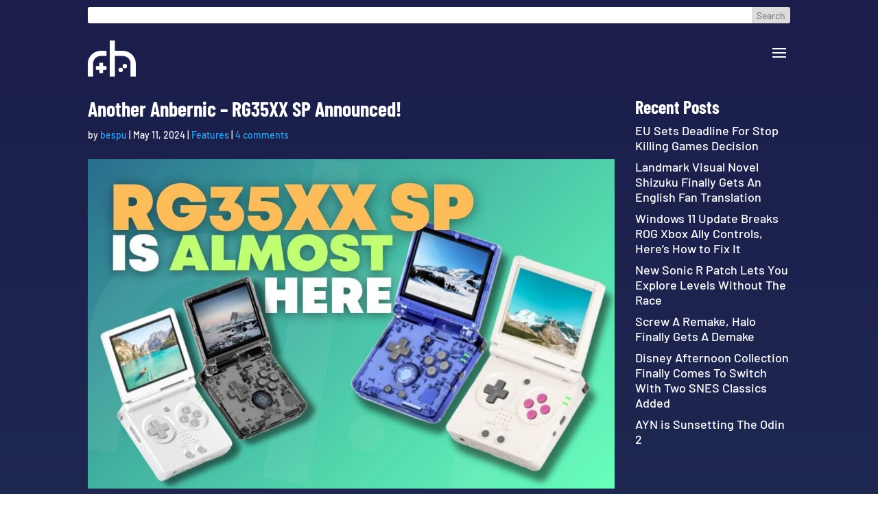

--- FILE ---
content_type: text/css
request_url: https://retrohandhelds.gg/wp-content/themes/retrohandhelds/style.css?ver=4.27.4
body_size: -319
content:
/*
Theme Name:   Retro Handhelds
Template:     Divi
*/

--- FILE ---
content_type: text/css
request_url: https://retrohandhelds.gg/wp-content/et-cache/global/et-divi-customizer-global.min.css?ver=1768709576
body_size: 2266
content:
body,.et_pb_column_1_2 .et_quote_content blockquote cite,.et_pb_column_1_2 .et_link_content a.et_link_main_url,.et_pb_column_1_3 .et_quote_content blockquote cite,.et_pb_column_3_8 .et_quote_content blockquote cite,.et_pb_column_1_4 .et_quote_content blockquote cite,.et_pb_blog_grid .et_quote_content blockquote cite,.et_pb_column_1_3 .et_link_content a.et_link_main_url,.et_pb_column_3_8 .et_link_content a.et_link_main_url,.et_pb_column_1_4 .et_link_content a.et_link_main_url,.et_pb_blog_grid .et_link_content a.et_link_main_url,body .et_pb_bg_layout_light .et_pb_post p,body .et_pb_bg_layout_dark .et_pb_post p{font-size:18px}.et_pb_slide_content,.et_pb_best_value{font-size:20px}body{color:#ffffff}h1,h2,h3,h4,h5,h6{color:#ffffff}body{line-height:1.6em}.container,.et_pb_row,.et_pb_slider .et_pb_container,.et_pb_fullwidth_section .et_pb_title_container,.et_pb_fullwidth_section .et_pb_title_featured_container,.et_pb_fullwidth_header:not(.et_pb_fullscreen) .et_pb_fullwidth_header_container{max-width:1180px}.et_boxed_layout #page-container,.et_boxed_layout.et_non_fixed_nav.et_transparent_nav #page-container #top-header,.et_boxed_layout.et_non_fixed_nav.et_transparent_nav #page-container #main-header,.et_fixed_nav.et_boxed_layout #page-container #top-header,.et_fixed_nav.et_boxed_layout #page-container #main-header,.et_boxed_layout #page-container .container,.et_boxed_layout #page-container .et_pb_row{max-width:1340px}.et_header_style_centered .mobile_nav .select_page,.et_header_style_split .mobile_nav .select_page,.et_nav_text_color_light #top-menu>li>a,.et_nav_text_color_dark #top-menu>li>a,#top-menu a,.et_mobile_menu li a,.et_nav_text_color_light .et_mobile_menu li a,.et_nav_text_color_dark .et_mobile_menu li a,#et_search_icon:before,.et_search_form_container input,span.et_close_search_field:after,#et-top-navigation .et-cart-info{color:#ffffff}.et_search_form_container input::-moz-placeholder{color:#ffffff}.et_search_form_container input::-webkit-input-placeholder{color:#ffffff}.et_search_form_container input:-ms-input-placeholder{color:#ffffff}#top-menu li a{font-size:16px}body.et_vertical_nav .container.et_search_form_container .et-search-form input{font-size:16px!important}#main-footer{background-color:#2b2c78}#footer-widgets .footer-widget li:before{top:12.3px}#footer-bottom{background-color:#2b2c78}body .et_pb_button{background-color:#ffffff;border-width:0px!important;font-weight:bold;font-style:normal;text-transform:none;text-decoration:none;}body.et_pb_button_helper_class .et_pb_button,body.et_pb_button_helper_class .et_pb_module.et_pb_button{color:#2b2c78}body .et_pb_bg_layout_light.et_pb_button:hover,body .et_pb_bg_layout_light .et_pb_button:hover,body .et_pb_button:hover{color:#ffffff!important;background-color:#2b2c78}h1,h2,h3,h4,h5,h6,.et_quote_content blockquote p,.et_pb_slide_description .et_pb_slide_title{font-weight:bold;font-style:normal;text-transform:none;text-decoration:none}@media only screen and (min-width:981px){.et_pb_section{padding:1% 0}.et_pb_fullwidth_section{padding:0}.et_pb_row{padding:1% 0}.et_header_style_left #et-top-navigation,.et_header_style_split #et-top-navigation{padding:50px 0 0 0}.et_header_style_left #et-top-navigation nav>ul>li>a,.et_header_style_split #et-top-navigation nav>ul>li>a{padding-bottom:50px}.et_header_style_split .centered-inline-logo-wrap{width:100px;margin:-100px 0}.et_header_style_split .centered-inline-logo-wrap #logo{max-height:100px}.et_pb_svg_logo.et_header_style_split .centered-inline-logo-wrap #logo{height:100px}.et_header_style_centered #top-menu>li>a{padding-bottom:18px}.et_header_style_slide #et-top-navigation,.et_header_style_fullscreen #et-top-navigation{padding:41px 0 41px 0!important}.et_header_style_centered #main-header .logo_container{height:100px}#logo{max-height:72%}.et_pb_svg_logo #logo{height:72%}.et-fixed-header #top-menu a,.et-fixed-header #et_search_icon:before,.et-fixed-header #et_top_search .et-search-form input,.et-fixed-header .et_search_form_container input,.et-fixed-header .et_close_search_field:after,.et-fixed-header #et-top-navigation .et-cart-info{color:#000000!important}.et-fixed-header .et_search_form_container input::-moz-placeholder{color:#000000!important}.et-fixed-header .et_search_form_container input::-webkit-input-placeholder{color:#000000!important}.et-fixed-header .et_search_form_container input:-ms-input-placeholder{color:#000000!important}}@media only screen and (min-width:1475px){.et_pb_row{padding:14px 0}.et_pb_section{padding:14px 0}.single.et_pb_pagebuilder_layout.et_full_width_page .et_post_meta_wrapper{padding-top:44px}.et_pb_fullwidth_section{padding:0}}	h1,h2,h3,h4,h5,h6{font-family:'Barlow Condensed',Helvetica,Arial,Lucida,sans-serif}body,input,textarea,select{font-family:'Barlow',Helvetica,Arial,Lucida,sans-serif}body:not(.et-tb) #main-content .container,body:not(.et-tb-has-header) #main-content .container{padding-top:16px}#page-container{background-image:linear-gradient(#1B1D4A,#294A67,#5B376E)}#main-header{background-color:transparent;-webkit-box-shadow:none;box-shadow:none}#main-header.et-fixed-header{background-color:#ffffff}.et_pb_menu__logo,.et_pb_menu_0_tb_header .et_pb_menu__logo-wrap .et_pb_menu__logo img{width:100%}@media (max-width:1280px){.et_pb_menu .et_mobile_nav_menu{display:block}.et_pb_menu .et_pb_menu__menu{display:none}.et_pb_search_0_tb_header{display:block!important;width:100%!important}.et_pb_search_1_tb_header{display:none!important}.et_pb_menu .et_mobile_menu,.et_pb_menu .et_mobile_menu ul{list-style:none!important;text-align:left}div.et_pb_section.et_pb_section_1_tb_header .et_pb_column--with-menu .et_pb_menu li.menu-item:first-child{display:block!important}}@media (min-width:1281px){.et_pb_search_0_tb_header{display:none!important}}.wp-caption p.wp-caption-text{font-size:0.8em}.et_pb_blog_grid .et_pb_salvattore_content[data-columns] .et_pb_post{opacity:1!important}.entry-content h3{font-size:24px}.entry-content h4{font-size:21px}.entry-content hr{border-color:white}.entry-content a.small-button,.entry-content a.smallblue{color:white!important;text-shadow:none;text-transform:uppercase;font-weight:bold!important}.entry-content thead th,.entry-content tr th{color:#fff}.et_pb_post{margin-bottom:0.5em}#posts .et_pb_post{border-radius:10px}#posts .et_pb_image_container{margin:0}#posts img{border-radius:10px}#partners .et_pb_team_member{align-items:center}#partners .et_pb_team_member_image,#staff .et_pb_team_member_image{max-width:128px}#partners .et_pb_module_header,#staff .et_pb_module_header{text-align:center}.search #main-content,.single #main-content{background-color:transparent;color:#fff}.search #main-content h2,.search #main-content .entry-title,.search #main-content .et_pb_widget a,.single #main-content h2,.single #main-content .entry-title,.single #main-content .et_pb_widget a{color:#fff}.search #main-content #left-area .post-meta a,.single #main-content #left-area .post-meta a{color:#2ea3f2}.search #main-content .container:before,.single #main-content .container:before{display:none}footer.et-l.et-l--footer .et_pb_menu .et_mobile_nav_menu{display:none!important}.et_post_video{padding-bottom:1em}.wp-caption{max-width:100%;padding:0}#sidebar .et_pb_widget li{line-height:1.25em}@media screen and (max-width:980px){#main-content>.container,.et_pb_row{width:90%!important}#partners .et_pb_team_member_image,#staff .et_pb_team_member_image{margin:0 auto 16px}footer.et-l.et-l--footer .et_pb_menu .et_pb_menu__menu{display:flex!important;flex-direction:column}footer.et-l.et-l--footer .et_pb_menu .et_pb_menu__menu,footer.et-l.et-l--footer .et_pb_menu .et_pb_menu__menu>nav,footer.et-l.et-l--footer .et_pb_menu--style-centered .et_pb_menu__menu>nav>ul,footer.et-l.et-l--footer .et_pb_menu--style-centered .et_pb_menu__wrap{flex-direction:column}footer.et-l.et-l--footer .et_pb_menu ul li a{margin:0 auto}.reverse{display:flex;flex-direction:column-reverse}#posts .et_pb_salvattore_content[data-columns]::before{content:'1 .column.size-1of1'!important}}@media screen and (min-width:769px){#partners .et_pb_team_member_image,#staff .et_pb_team_member_image{max-width:156px}#partners .et_pb_module_header,#staff .et_pb_module_header{text-align:left}}@media (max-width:479px){.et_pb_post .entry-content{padding-top:10px}.et_pb_post h2{font-size:24px;padding-bottom:0.25em}.et_pb_post p{font-size:17px;line-height:1.5em}}@media screen and (min-width:981px){.even-heights .et_pb_module{height:100%}#posts .et_pb_salvattore_content{display:flex}#posts .et_pb_post{height:100%;margin-bottom:0}#partners .et_pb_team_member_image,#staff .et_pb_team_member_image{max-width:180px}.post-list .et_pb_post .entry-featured-image-url{float:left;width:40%}.post-list .et_pb_post .entry-title,.post-list .et_pb_post .post-meta,.post-list .et_pb_post .post-content{padding-left:42%}div.et_pb_section.et_pb_section_1_tb_header .et_pb_column--with-menu{display:flex;gap:20px;justify-content:end}div.et_pb_section.et_pb_section_1_tb_header .et_pb_column--with-menu .et_pb_menu{flex:1}div.et_pb_section.et_pb_section_1_tb_header .et_pb_column--with-menu .et_pb_search{display:flex;align-items:center}div.et_pb_section.et_pb_section_1_tb_header .et_pb_column--with-menu .et_pb_search .et_pb_searchform{border:1px solid transparent;transition:all 0.25s;width:100%}div.et_pb_section.et_pb_section_1_tb_header .et_pb_column--with-menu .et_pb_search .et_pb_searchform .et_pb_s{border-radius:3px 0px 0px 3px}div.et_pb_section.et_pb_section_1_tb_header .et_pb_column--with-menu .et_pb_search .et_pb_searchform input.et_pb_searchsubmit{padding:0.25em 0.5em!important;border-radius:0 3px 3px 0}.has_et_pb_sticky div.et_pb_section.et_pb_section_1_tb_header .et_pb_column--with-menu .et_pb_search .et_pb_searchform{border-color:#999;border-radius:3px}}@media screen and (min-width:981px) and (max-width:1100px){div.et_pb_section.et_pb_section_1_tb_header .et_pb_column--with-menu .et_pb_menu li.menu-item:first-child{display:none}}.entry-content a.small-button,.entry-content a.icon-button{font-size:15px;margin-bottom:18px}.wp-caption{border:none;background:none}#comment-wrap{padding-top:21px}@media print{header,#comment-wrap,#sidebar,footer{display:none}#main-content>.container{max-width:none;padding:0!important;width:100%}#content-area{padding:1em}.et_pb_gutter.et_pb_gutters1 #left-area{width:100%}}.table-responsive{overflow-x:auto;margin:1.5rem 0}.rh-table{width:100%;border-collapse:collapse;font-family:'Segoe UI',Tahoma,sans-serif;box-shadow:0 2px 6px rgba(0,0,0,0.1);border-radius:6px;overflow:hidden}.rh-table thead{background-color:#6930c3;color:white}.rh-table th,.rh-table td{padding:.75rem 1rem;border-bottom:1px solid #e0e0e0;text-align:left}.rh-table tbody tr:nth-child(even){background:#f9f9f9}.rh-table tbody tr:hover{background:#f1f1f1}.rh-table .retailers{list-style:none;margin:0;padding:0}.rh-table .retailers li{margin-bottom:.25rem}.rh-table .retailers li:last-child{margin-bottom:0}.rh-table .retailers a{color:#6930c3;text-decoration:none}.rh-table .retailers a:hover{text-decoration:underline}

--- FILE ---
content_type: application/javascript
request_url: https://retrohandhelds.gg/wp-content/uploads/wtfdivi/wp_footer.js?ver=1691898127
body_size: -221
content:
jQuery(function($){$('.et-social-icons:not(:has(.et-social-youtube))').append('<li class="et-social-icon et-social-youtube"><a href="http://youtube.com/retrohandhelds" class="icon" alt="YouTube" aria-label="YouTube"><span>YouTube</span></a></li>&nbsp;');});

--- FILE ---
content_type: image/svg+xml
request_url: https://retrohandhelds.gg/wp-content/uploads/2023/08/rh_logo_white.svg
body_size: 161
content:
<?xml version="1.0" encoding="UTF-8"?>
<svg xmlns="http://www.w3.org/2000/svg" viewBox="0 0 779.8 594">
  <defs>
    <style>.cls{fill:#fff;}</style>
  </defs>
  <g id="rh">
    <path class="cls" d="m303.38,428.35c0-3.96-3.24-7.2-7.2-7.2h-40.69c-3.96,0-7.2-3.24-7.2-7.2v-40.69c0-3.96-3.24-7.2-7.2-7.2h-47.12c-3.96,0-7.2,3.24-7.2,7.2v40.69c0,3.96-3.24,7.2-7.2,7.2h-40.69c-3.96,0-7.2,3.24-7.2,7.2v47.12c0,3.96,3.24,7.2,7.2,7.2h40.69c3.96,0,7.2,3.24,7.2,7.2v40.69c0,3.96,3.24,7.2,7.2,7.2h47.12c3.96,0,7.2-3.24,7.2-7.2v-40.69c0-3.96,3.24-7.2,7.2-7.2h40.69c3.96,0,7.2-3.24,7.2-7.2v-47.12Z"></path>
    <circle class="cls" cx="534.33" cy="482.67" r="36"></circle>
    <circle class="cls" cx="601.23" cy="421.15" r="36"></circle>
    <path class="cls" d="m303.38,169.09h-91.69C94.97,169.09,0,264.06,0,380.79v213.21h85v-213.21c0-69.86,56.84-126.7,126.7-126.7h91.69v-85Z"></path>
    <path class="cls" d="m568.1,169.09h-127.88V0h-85v594h85V254.09h127.88c69.86,0,126.7,56.84,126.7,126.7v213.21h85v-213.21c0-116.73-94.97-211.7-211.7-211.7Z"></path>
  </g>
</svg>


--- FILE ---
content_type: image/svg+xml
request_url: https://retrohandhelds.gg/wp-content/uploads/2023/08/rh_logo_black.svg
body_size: 52
content:
<?xml version="1.0" encoding="UTF-8"?><svg xmlns="http://www.w3.org/2000/svg" viewBox="0 0 779.8 594"><g><path d="m303.38,428.35c0-3.96-3.24-7.2-7.2-7.2h-40.69c-3.96,0-7.2-3.24-7.2-7.2v-40.69c0-3.96-3.24-7.2-7.2-7.2h-47.12c-3.96,0-7.2,3.24-7.2,7.2v40.69c0,3.96-3.24,7.2-7.2,7.2h-40.69c-3.96,0-7.2,3.24-7.2,7.2v47.12c0,3.96,3.24,7.2,7.2,7.2h40.69c3.96,0,7.2,3.24,7.2,7.2v40.69c0,3.96,3.24,7.2,7.2,7.2h47.12c3.96,0,7.2-3.24,7.2-7.2v-40.69c0-3.96,3.24-7.2,7.2-7.2h40.69c3.96,0,7.2-3.24,7.2-7.2v-47.12Z"/><circle cx="534.33" cy="482.67" r="36"/><circle cx="601.23" cy="421.15" r="36"/><path d="m303.38,169.09h-91.69C94.97,169.09,0,264.06,0,380.79v213.21h85v-213.21c0-69.86,56.84-126.7,126.7-126.7h91.69v-85Z"/><path d="m568.1,169.09h-127.88V0h-85v594h85V254.09h127.88c69.86,0,126.7,56.84,126.7,126.7v213.21h85v-213.21c0-116.73-94.97-211.7-211.7-211.7Z"/></g></svg>